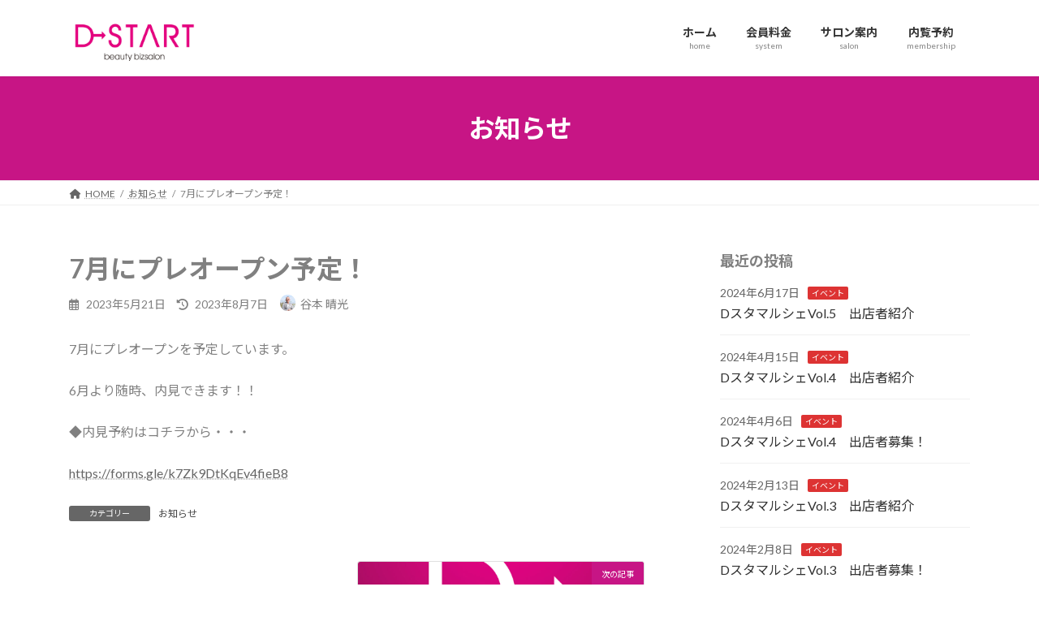

--- FILE ---
content_type: text/html; charset=UTF-8
request_url: https://d-start10484.com/2524
body_size: 13590
content:
<!DOCTYPE html>
<html lang="ja">
<head>
<meta charset="utf-8">
<meta http-equiv="X-UA-Compatible" content="IE=edge">
<meta name="viewport" content="width=device-width, initial-scale=1">

<title>7月にプレオープン予定！ | D→START豊橋</title>
<meta name='robots' content='max-image-preview:large' />
<link rel="alternate" type="application/rss+xml" title="D→START豊橋 &raquo; フィード" href="https://d-start10484.com/feed" />
<link rel="alternate" type="application/rss+xml" title="D→START豊橋 &raquo; コメントフィード" href="https://d-start10484.com/comments/feed" />
<link rel="alternate" title="oEmbed (JSON)" type="application/json+oembed" href="https://d-start10484.com/wp-json/oembed/1.0/embed?url=https%3A%2F%2Fd-start10484.com%2F2524" />
<link rel="alternate" title="oEmbed (XML)" type="text/xml+oembed" href="https://d-start10484.com/wp-json/oembed/1.0/embed?url=https%3A%2F%2Fd-start10484.com%2F2524&#038;format=xml" />
<meta name="description" content="7月にプレオープンを予定しています。6月より随時、内見できます！！◆内見予約はコチラから・・・https://forms.gle/k7Zk9DtKqEv4fieB8" /><style id='wp-img-auto-sizes-contain-inline-css' type='text/css'>
img:is([sizes=auto i],[sizes^="auto," i]){contain-intrinsic-size:3000px 1500px}
/*# sourceURL=wp-img-auto-sizes-contain-inline-css */
</style>
<link rel='preload' id='sbi_styles-css-preload' href='https://d-start10484.com/wp/wp-content/plugins/instagram-feed/css/sbi-styles.min.css?ver=6.5.1' as='style' onload="this.onload=null;this.rel='stylesheet'"/>
<link rel='stylesheet' id='sbi_styles-css' href='https://d-start10484.com/wp/wp-content/plugins/instagram-feed/css/sbi-styles.min.css?ver=6.5.1' media='print' onload="this.media='all'; this.onload=null;">
<link rel='preload' id='vkExUnit_common_style-css-preload' href='https://d-start10484.com/wp/wp-content/plugins/vk-all-in-one-expansion-unit/assets/css/vkExUnit_style.css?ver=9.99.6.0' as='style' onload="this.onload=null;this.rel='stylesheet'"/>
<link rel='stylesheet' id='vkExUnit_common_style-css' href='https://d-start10484.com/wp/wp-content/plugins/vk-all-in-one-expansion-unit/assets/css/vkExUnit_style.css?ver=9.99.6.0' media='print' onload="this.media='all'; this.onload=null;">
<style id='vkExUnit_common_style-inline-css' type='text/css'>
.grecaptcha-badge{bottom: 85px !important;}
.veu_promotion-alert__content--text { border: 1px solid rgba(0,0,0,0.125); padding: 0.5em 1em; border-radius: var(--vk-size-radius); margin-bottom: var(--vk-margin-block-bottom); font-size: 0.875rem; } /* Alert Content部分に段落タグを入れた場合に最後の段落の余白を0にする */ .veu_promotion-alert__content--text p:last-of-type{ margin-bottom:0; margin-top: 0; }
:root {--ver_page_top_button_url:url(https://d-start10484.com/wp/wp-content/plugins/vk-all-in-one-expansion-unit/assets/images/to-top-btn-icon.svg);}@font-face {font-weight: normal;font-style: normal;font-family: "vk_sns";src: url("https://d-start10484.com/wp/wp-content/plugins/vk-all-in-one-expansion-unit/inc/sns/icons/fonts/vk_sns.eot?-bq20cj");src: url("https://d-start10484.com/wp/wp-content/plugins/vk-all-in-one-expansion-unit/inc/sns/icons/fonts/vk_sns.eot?#iefix-bq20cj") format("embedded-opentype"),url("https://d-start10484.com/wp/wp-content/plugins/vk-all-in-one-expansion-unit/inc/sns/icons/fonts/vk_sns.woff?-bq20cj") format("woff"),url("https://d-start10484.com/wp/wp-content/plugins/vk-all-in-one-expansion-unit/inc/sns/icons/fonts/vk_sns.ttf?-bq20cj") format("truetype"),url("https://d-start10484.com/wp/wp-content/plugins/vk-all-in-one-expansion-unit/inc/sns/icons/fonts/vk_sns.svg?-bq20cj#vk_sns") format("svg");}
/*# sourceURL=vkExUnit_common_style-inline-css */
</style>
<style id='wp-block-library-inline-css' type='text/css'>
:root{--wp-block-synced-color:#7a00df;--wp-block-synced-color--rgb:122,0,223;--wp-bound-block-color:var(--wp-block-synced-color);--wp-editor-canvas-background:#ddd;--wp-admin-theme-color:#007cba;--wp-admin-theme-color--rgb:0,124,186;--wp-admin-theme-color-darker-10:#006ba1;--wp-admin-theme-color-darker-10--rgb:0,107,160.5;--wp-admin-theme-color-darker-20:#005a87;--wp-admin-theme-color-darker-20--rgb:0,90,135;--wp-admin-border-width-focus:2px}@media (min-resolution:192dpi){:root{--wp-admin-border-width-focus:1.5px}}.wp-element-button{cursor:pointer}:root .has-very-light-gray-background-color{background-color:#eee}:root .has-very-dark-gray-background-color{background-color:#313131}:root .has-very-light-gray-color{color:#eee}:root .has-very-dark-gray-color{color:#313131}:root .has-vivid-green-cyan-to-vivid-cyan-blue-gradient-background{background:linear-gradient(135deg,#00d084,#0693e3)}:root .has-purple-crush-gradient-background{background:linear-gradient(135deg,#34e2e4,#4721fb 50%,#ab1dfe)}:root .has-hazy-dawn-gradient-background{background:linear-gradient(135deg,#faaca8,#dad0ec)}:root .has-subdued-olive-gradient-background{background:linear-gradient(135deg,#fafae1,#67a671)}:root .has-atomic-cream-gradient-background{background:linear-gradient(135deg,#fdd79a,#004a59)}:root .has-nightshade-gradient-background{background:linear-gradient(135deg,#330968,#31cdcf)}:root .has-midnight-gradient-background{background:linear-gradient(135deg,#020381,#2874fc)}:root{--wp--preset--font-size--normal:16px;--wp--preset--font-size--huge:42px}.has-regular-font-size{font-size:1em}.has-larger-font-size{font-size:2.625em}.has-normal-font-size{font-size:var(--wp--preset--font-size--normal)}.has-huge-font-size{font-size:var(--wp--preset--font-size--huge)}.has-text-align-center{text-align:center}.has-text-align-left{text-align:left}.has-text-align-right{text-align:right}.has-fit-text{white-space:nowrap!important}#end-resizable-editor-section{display:none}.aligncenter{clear:both}.items-justified-left{justify-content:flex-start}.items-justified-center{justify-content:center}.items-justified-right{justify-content:flex-end}.items-justified-space-between{justify-content:space-between}.screen-reader-text{border:0;clip-path:inset(50%);height:1px;margin:-1px;overflow:hidden;padding:0;position:absolute;width:1px;word-wrap:normal!important}.screen-reader-text:focus{background-color:#ddd;clip-path:none;color:#444;display:block;font-size:1em;height:auto;left:5px;line-height:normal;padding:15px 23px 14px;text-decoration:none;top:5px;width:auto;z-index:100000}html :where(.has-border-color){border-style:solid}html :where([style*=border-top-color]){border-top-style:solid}html :where([style*=border-right-color]){border-right-style:solid}html :where([style*=border-bottom-color]){border-bottom-style:solid}html :where([style*=border-left-color]){border-left-style:solid}html :where([style*=border-width]){border-style:solid}html :where([style*=border-top-width]){border-top-style:solid}html :where([style*=border-right-width]){border-right-style:solid}html :where([style*=border-bottom-width]){border-bottom-style:solid}html :where([style*=border-left-width]){border-left-style:solid}html :where(img[class*=wp-image-]){height:auto;max-width:100%}:where(figure){margin:0 0 1em}html :where(.is-position-sticky){--wp-admin--admin-bar--position-offset:var(--wp-admin--admin-bar--height,0px)}@media screen and (max-width:600px){html :where(.is-position-sticky){--wp-admin--admin-bar--position-offset:0px}}
.vk-cols--reverse{flex-direction:row-reverse}.vk-cols--hasbtn{margin-bottom:0}.vk-cols--hasbtn>.row>.vk_gridColumn_item,.vk-cols--hasbtn>.wp-block-column{position:relative;padding-bottom:3em}.vk-cols--hasbtn>.row>.vk_gridColumn_item>.wp-block-buttons,.vk-cols--hasbtn>.row>.vk_gridColumn_item>.vk_button,.vk-cols--hasbtn>.wp-block-column>.wp-block-buttons,.vk-cols--hasbtn>.wp-block-column>.vk_button{position:absolute;bottom:0;width:100%}.vk-cols--fit.wp-block-columns{gap:0}.vk-cols--fit.wp-block-columns,.vk-cols--fit.wp-block-columns:not(.is-not-stacked-on-mobile){margin-top:0;margin-bottom:0;justify-content:space-between}.vk-cols--fit.wp-block-columns>.wp-block-column *:last-child,.vk-cols--fit.wp-block-columns:not(.is-not-stacked-on-mobile)>.wp-block-column *:last-child{margin-bottom:0}.vk-cols--fit.wp-block-columns>.wp-block-column>.wp-block-cover,.vk-cols--fit.wp-block-columns:not(.is-not-stacked-on-mobile)>.wp-block-column>.wp-block-cover{margin-top:0}.vk-cols--fit.wp-block-columns.has-background,.vk-cols--fit.wp-block-columns:not(.is-not-stacked-on-mobile).has-background{padding:0}@media(max-width: 599px){.vk-cols--fit.wp-block-columns:not(.has-background)>.wp-block-column:not(.has-background),.vk-cols--fit.wp-block-columns:not(.is-not-stacked-on-mobile):not(.has-background)>.wp-block-column:not(.has-background){padding-left:0 !important;padding-right:0 !important}}@media(min-width: 782px){.vk-cols--fit.wp-block-columns .block-editor-block-list__block.wp-block-column:not(:first-child),.vk-cols--fit.wp-block-columns>.wp-block-column:not(:first-child),.vk-cols--fit.wp-block-columns:not(.is-not-stacked-on-mobile) .block-editor-block-list__block.wp-block-column:not(:first-child),.vk-cols--fit.wp-block-columns:not(.is-not-stacked-on-mobile)>.wp-block-column:not(:first-child){margin-left:0}}@media(min-width: 600px)and (max-width: 781px){.vk-cols--fit.wp-block-columns .wp-block-column:nth-child(2n),.vk-cols--fit.wp-block-columns:not(.is-not-stacked-on-mobile) .wp-block-column:nth-child(2n){margin-left:0}.vk-cols--fit.wp-block-columns .wp-block-column:not(:only-child),.vk-cols--fit.wp-block-columns:not(.is-not-stacked-on-mobile) .wp-block-column:not(:only-child){flex-basis:50% !important}}.vk-cols--fit--gap1.wp-block-columns{gap:1px}@media(min-width: 600px)and (max-width: 781px){.vk-cols--fit--gap1.wp-block-columns .wp-block-column:not(:only-child){flex-basis:calc(50% - 1px) !important}}.vk-cols--fit.vk-cols--grid>.block-editor-block-list__block,.vk-cols--fit.vk-cols--grid>.wp-block-column,.vk-cols--fit.vk-cols--grid:not(.is-not-stacked-on-mobile)>.block-editor-block-list__block,.vk-cols--fit.vk-cols--grid:not(.is-not-stacked-on-mobile)>.wp-block-column{flex-basis:50%;box-sizing:border-box}@media(max-width: 599px){.vk-cols--fit.vk-cols--grid.vk-cols--grid--alignfull>.wp-block-column:nth-child(2)>.wp-block-cover,.vk-cols--fit.vk-cols--grid.vk-cols--grid--alignfull>.wp-block-column:nth-child(2)>.vk_outer,.vk-cols--fit.vk-cols--grid:not(.is-not-stacked-on-mobile).vk-cols--grid--alignfull>.wp-block-column:nth-child(2)>.wp-block-cover,.vk-cols--fit.vk-cols--grid:not(.is-not-stacked-on-mobile).vk-cols--grid--alignfull>.wp-block-column:nth-child(2)>.vk_outer{width:100vw;margin-right:calc((100% - 100vw)/2);margin-left:calc((100% - 100vw)/2)}}@media(min-width: 600px){.vk-cols--fit.vk-cols--grid.vk-cols--grid--alignfull>.wp-block-column:nth-child(2)>.wp-block-cover,.vk-cols--fit.vk-cols--grid.vk-cols--grid--alignfull>.wp-block-column:nth-child(2)>.vk_outer,.vk-cols--fit.vk-cols--grid:not(.is-not-stacked-on-mobile).vk-cols--grid--alignfull>.wp-block-column:nth-child(2)>.wp-block-cover,.vk-cols--fit.vk-cols--grid:not(.is-not-stacked-on-mobile).vk-cols--grid--alignfull>.wp-block-column:nth-child(2)>.vk_outer{margin-right:calc(100% - 50vw);width:50vw}}@media(min-width: 600px){.vk-cols--fit.vk-cols--grid.vk-cols--grid--alignfull.vk-cols--reverse>.wp-block-column,.vk-cols--fit.vk-cols--grid:not(.is-not-stacked-on-mobile).vk-cols--grid--alignfull.vk-cols--reverse>.wp-block-column{margin-left:0;margin-right:0}.vk-cols--fit.vk-cols--grid.vk-cols--grid--alignfull.vk-cols--reverse>.wp-block-column:nth-child(2)>.wp-block-cover,.vk-cols--fit.vk-cols--grid.vk-cols--grid--alignfull.vk-cols--reverse>.wp-block-column:nth-child(2)>.vk_outer,.vk-cols--fit.vk-cols--grid:not(.is-not-stacked-on-mobile).vk-cols--grid--alignfull.vk-cols--reverse>.wp-block-column:nth-child(2)>.wp-block-cover,.vk-cols--fit.vk-cols--grid:not(.is-not-stacked-on-mobile).vk-cols--grid--alignfull.vk-cols--reverse>.wp-block-column:nth-child(2)>.vk_outer{margin-left:calc(100% - 50vw)}}.vk-cols--menu h2,.vk-cols--menu h3,.vk-cols--menu h4,.vk-cols--menu h5{margin-bottom:.2em;text-shadow:#000 0 0 10px}.vk-cols--menu h2:first-child,.vk-cols--menu h3:first-child,.vk-cols--menu h4:first-child,.vk-cols--menu h5:first-child{margin-top:0}.vk-cols--menu p{margin-bottom:1rem;text-shadow:#000 0 0 10px}.vk-cols--menu .wp-block-cover__inner-container:last-child{margin-bottom:0}.vk-cols--fitbnrs .wp-block-column .wp-block-cover:hover img{filter:unset}.vk-cols--fitbnrs .wp-block-column .wp-block-cover:hover{background-color:unset}.vk-cols--fitbnrs .wp-block-column .wp-block-cover:hover .wp-block-cover__image-background{filter:unset !important}.vk-cols--fitbnrs .wp-block-cover__inner-container{position:absolute;height:100%;width:100%}.vk-cols--fitbnrs .vk_button{height:100%;margin:0}.vk-cols--fitbnrs .vk_button .vk_button_btn,.vk-cols--fitbnrs .vk_button .btn{height:100%;width:100%;border:none;box-shadow:none;background-color:unset !important;transition:unset}.vk-cols--fitbnrs .vk_button .vk_button_btn:hover,.vk-cols--fitbnrs .vk_button .btn:hover{transition:unset}.vk-cols--fitbnrs .vk_button .vk_button_btn:after,.vk-cols--fitbnrs .vk_button .btn:after{border:none}.vk-cols--fitbnrs .vk_button .vk_button_link_txt{width:100%;position:absolute;top:50%;left:50%;transform:translateY(-50%) translateX(-50%);font-size:2rem;text-shadow:#000 0 0 10px}.vk-cols--fitbnrs .vk_button .vk_button_link_subCaption{width:100%;position:absolute;top:calc(50% + 2.2em);left:50%;transform:translateY(-50%) translateX(-50%);text-shadow:#000 0 0 10px}@media(min-width: 992px){.vk-cols--media.wp-block-columns{gap:3rem}}.vk-fit-map figure{margin-bottom:0}.vk-fit-map iframe{position:relative;margin-bottom:0;display:block;max-height:400px;width:100vw}.vk-fit-map:is(.alignfull,.alignwide) div{max-width:100%}.vk-table--th--width25 :where(tr>*:first-child){width:25%}.vk-table--th--width30 :where(tr>*:first-child){width:30%}.vk-table--th--width35 :where(tr>*:first-child){width:35%}.vk-table--th--width40 :where(tr>*:first-child){width:40%}.vk-table--th--bg-bright :where(tr>*:first-child){background-color:var(--wp--preset--color--bg-secondary, rgba(0, 0, 0, 0.05))}@media(max-width: 599px){.vk-table--mobile-block :is(th,td){width:100%;display:block}.vk-table--mobile-block.wp-block-table table :is(th,td){border-top:none}}.vk-table--width--th25 :where(tr>*:first-child){width:25%}.vk-table--width--th30 :where(tr>*:first-child){width:30%}.vk-table--width--th35 :where(tr>*:first-child){width:35%}.vk-table--width--th40 :where(tr>*:first-child){width:40%}.no-margin{margin:0}@media(max-width: 599px){.wp-block-image.vk-aligncenter--mobile>.alignright{float:none;margin-left:auto;margin-right:auto}.vk-no-padding-horizontal--mobile{padding-left:0 !important;padding-right:0 !important}}
/* VK Color Palettes */:root{ --wp--preset--color--vk-color-primary:#c71585}/* --vk-color-primary is deprecated. */:root{ --vk-color-primary: var(--wp--preset--color--vk-color-primary);}:root{ --wp--preset--color--vk-color-primary-dark:#9f116a}/* --vk-color-primary-dark is deprecated. */:root{ --vk-color-primary-dark: var(--wp--preset--color--vk-color-primary-dark);}:root{ --wp--preset--color--vk-color-primary-vivid:#db1792}/* --vk-color-primary-vivid is deprecated. */:root{ --vk-color-primary-vivid: var(--wp--preset--color--vk-color-primary-vivid);}

/*# sourceURL=wp-block-library-inline-css */
</style><style id='wp-block-code-inline-css' type='text/css'>
.wp-block-code{box-sizing:border-box}.wp-block-code code{
  /*!rtl:begin:ignore*/direction:ltr;display:block;font-family:inherit;overflow-wrap:break-word;text-align:initial;white-space:pre-wrap
  /*!rtl:end:ignore*/}
/*# sourceURL=https://d-start10484.com/wp/wp-includes/blocks/code/style.min.css */
</style>
<style id='wp-block-paragraph-inline-css' type='text/css'>
.is-small-text{font-size:.875em}.is-regular-text{font-size:1em}.is-large-text{font-size:2.25em}.is-larger-text{font-size:3em}.has-drop-cap:not(:focus):first-letter{float:left;font-size:8.4em;font-style:normal;font-weight:100;line-height:.68;margin:.05em .1em 0 0;text-transform:uppercase}body.rtl .has-drop-cap:not(:focus):first-letter{float:none;margin-left:.1em}p.has-drop-cap.has-background{overflow:hidden}:root :where(p.has-background){padding:1.25em 2.375em}:where(p.has-text-color:not(.has-link-color)) a{color:inherit}p.has-text-align-left[style*="writing-mode:vertical-lr"],p.has-text-align-right[style*="writing-mode:vertical-rl"]{rotate:180deg}
/*# sourceURL=https://d-start10484.com/wp/wp-includes/blocks/paragraph/style.min.css */
</style>
<link rel='preload' id='vk-blocks/heading-css-preload' href='https://d-start10484.com/wp/wp-content/plugins/vk-blocks/build/heading/style.css?ver=1.85.1.1' as='style' onload="this.onload=null;this.rel='stylesheet'"/>
<link rel='stylesheet' id='vk-blocks/heading-css' href='https://d-start10484.com/wp/wp-content/plugins/vk-blocks/build/heading/style.css?ver=1.85.1.1' media='print' onload="this.media='all'; this.onload=null;">
<style id='global-styles-inline-css' type='text/css'>
:root{--wp--preset--aspect-ratio--square: 1;--wp--preset--aspect-ratio--4-3: 4/3;--wp--preset--aspect-ratio--3-4: 3/4;--wp--preset--aspect-ratio--3-2: 3/2;--wp--preset--aspect-ratio--2-3: 2/3;--wp--preset--aspect-ratio--16-9: 16/9;--wp--preset--aspect-ratio--9-16: 9/16;--wp--preset--color--black: #000000;--wp--preset--color--cyan-bluish-gray: #abb8c3;--wp--preset--color--white: #ffffff;--wp--preset--color--pale-pink: #f78da7;--wp--preset--color--vivid-red: #cf2e2e;--wp--preset--color--luminous-vivid-orange: #ff6900;--wp--preset--color--luminous-vivid-amber: #fcb900;--wp--preset--color--light-green-cyan: #7bdcb5;--wp--preset--color--vivid-green-cyan: #00d084;--wp--preset--color--pale-cyan-blue: #8ed1fc;--wp--preset--color--vivid-cyan-blue: #0693e3;--wp--preset--color--vivid-purple: #9b51e0;--wp--preset--color--vk-color-primary: #c71585;--wp--preset--color--vk-color-primary-dark: #9f116a;--wp--preset--color--vk-color-primary-vivid: #db1792;--wp--preset--gradient--vivid-cyan-blue-to-vivid-purple: linear-gradient(135deg,rgba(6,147,227,1) 0%,rgb(155,81,224) 100%);--wp--preset--gradient--light-green-cyan-to-vivid-green-cyan: linear-gradient(135deg,rgb(122,220,180) 0%,rgb(0,208,130) 100%);--wp--preset--gradient--luminous-vivid-amber-to-luminous-vivid-orange: linear-gradient(135deg,rgba(252,185,0,1) 0%,rgba(255,105,0,1) 100%);--wp--preset--gradient--luminous-vivid-orange-to-vivid-red: linear-gradient(135deg,rgba(255,105,0,1) 0%,rgb(207,46,46) 100%);--wp--preset--gradient--very-light-gray-to-cyan-bluish-gray: linear-gradient(135deg,rgb(238,238,238) 0%,rgb(169,184,195) 100%);--wp--preset--gradient--cool-to-warm-spectrum: linear-gradient(135deg,rgb(74,234,220) 0%,rgb(151,120,209) 20%,rgb(207,42,186) 40%,rgb(238,44,130) 60%,rgb(251,105,98) 80%,rgb(254,248,76) 100%);--wp--preset--gradient--blush-light-purple: linear-gradient(135deg,rgb(255,206,236) 0%,rgb(152,150,240) 100%);--wp--preset--gradient--blush-bordeaux: linear-gradient(135deg,rgb(254,205,165) 0%,rgb(254,45,45) 50%,rgb(107,0,62) 100%);--wp--preset--gradient--luminous-dusk: linear-gradient(135deg,rgb(255,203,112) 0%,rgb(199,81,192) 50%,rgb(65,88,208) 100%);--wp--preset--gradient--pale-ocean: linear-gradient(135deg,rgb(255,245,203) 0%,rgb(182,227,212) 50%,rgb(51,167,181) 100%);--wp--preset--gradient--electric-grass: linear-gradient(135deg,rgb(202,248,128) 0%,rgb(113,206,126) 100%);--wp--preset--gradient--midnight: linear-gradient(135deg,rgb(2,3,129) 0%,rgb(40,116,252) 100%);--wp--preset--gradient--vivid-green-cyan-to-vivid-cyan-blue: linear-gradient(135deg,rgba(0,208,132,1) 0%,rgba(6,147,227,1) 100%);--wp--preset--font-size--small: 14px;--wp--preset--font-size--medium: 20px;--wp--preset--font-size--large: 24px;--wp--preset--font-size--x-large: 42px;--wp--preset--font-size--regular: 16px;--wp--preset--font-size--huge: 36px;--wp--preset--spacing--20: 0.44rem;--wp--preset--spacing--30: 0.67rem;--wp--preset--spacing--40: 1rem;--wp--preset--spacing--50: 1.5rem;--wp--preset--spacing--60: 2.25rem;--wp--preset--spacing--70: 3.38rem;--wp--preset--spacing--80: 5.06rem;--wp--preset--shadow--natural: 6px 6px 9px rgba(0, 0, 0, 0.2);--wp--preset--shadow--deep: 12px 12px 50px rgba(0, 0, 0, 0.4);--wp--preset--shadow--sharp: 6px 6px 0px rgba(0, 0, 0, 0.2);--wp--preset--shadow--outlined: 6px 6px 0px -3px rgb(255, 255, 255), 6px 6px rgb(0, 0, 0);--wp--preset--shadow--crisp: 6px 6px 0px rgb(0, 0, 0);}:where(.is-layout-flex){gap: 0.5em;}:where(.is-layout-grid){gap: 0.5em;}body .is-layout-flex{display: flex;}.is-layout-flex{flex-wrap: wrap;align-items: center;}.is-layout-flex > :is(*, div){margin: 0;}body .is-layout-grid{display: grid;}.is-layout-grid > :is(*, div){margin: 0;}:where(.wp-block-columns.is-layout-flex){gap: 2em;}:where(.wp-block-columns.is-layout-grid){gap: 2em;}:where(.wp-block-post-template.is-layout-flex){gap: 1.25em;}:where(.wp-block-post-template.is-layout-grid){gap: 1.25em;}.has-black-color{color: var(--wp--preset--color--black) !important;}.has-cyan-bluish-gray-color{color: var(--wp--preset--color--cyan-bluish-gray) !important;}.has-white-color{color: var(--wp--preset--color--white) !important;}.has-pale-pink-color{color: var(--wp--preset--color--pale-pink) !important;}.has-vivid-red-color{color: var(--wp--preset--color--vivid-red) !important;}.has-luminous-vivid-orange-color{color: var(--wp--preset--color--luminous-vivid-orange) !important;}.has-luminous-vivid-amber-color{color: var(--wp--preset--color--luminous-vivid-amber) !important;}.has-light-green-cyan-color{color: var(--wp--preset--color--light-green-cyan) !important;}.has-vivid-green-cyan-color{color: var(--wp--preset--color--vivid-green-cyan) !important;}.has-pale-cyan-blue-color{color: var(--wp--preset--color--pale-cyan-blue) !important;}.has-vivid-cyan-blue-color{color: var(--wp--preset--color--vivid-cyan-blue) !important;}.has-vivid-purple-color{color: var(--wp--preset--color--vivid-purple) !important;}.has-vk-color-primary-color{color: var(--wp--preset--color--vk-color-primary) !important;}.has-vk-color-primary-dark-color{color: var(--wp--preset--color--vk-color-primary-dark) !important;}.has-vk-color-primary-vivid-color{color: var(--wp--preset--color--vk-color-primary-vivid) !important;}.has-black-background-color{background-color: var(--wp--preset--color--black) !important;}.has-cyan-bluish-gray-background-color{background-color: var(--wp--preset--color--cyan-bluish-gray) !important;}.has-white-background-color{background-color: var(--wp--preset--color--white) !important;}.has-pale-pink-background-color{background-color: var(--wp--preset--color--pale-pink) !important;}.has-vivid-red-background-color{background-color: var(--wp--preset--color--vivid-red) !important;}.has-luminous-vivid-orange-background-color{background-color: var(--wp--preset--color--luminous-vivid-orange) !important;}.has-luminous-vivid-amber-background-color{background-color: var(--wp--preset--color--luminous-vivid-amber) !important;}.has-light-green-cyan-background-color{background-color: var(--wp--preset--color--light-green-cyan) !important;}.has-vivid-green-cyan-background-color{background-color: var(--wp--preset--color--vivid-green-cyan) !important;}.has-pale-cyan-blue-background-color{background-color: var(--wp--preset--color--pale-cyan-blue) !important;}.has-vivid-cyan-blue-background-color{background-color: var(--wp--preset--color--vivid-cyan-blue) !important;}.has-vivid-purple-background-color{background-color: var(--wp--preset--color--vivid-purple) !important;}.has-vk-color-primary-background-color{background-color: var(--wp--preset--color--vk-color-primary) !important;}.has-vk-color-primary-dark-background-color{background-color: var(--wp--preset--color--vk-color-primary-dark) !important;}.has-vk-color-primary-vivid-background-color{background-color: var(--wp--preset--color--vk-color-primary-vivid) !important;}.has-black-border-color{border-color: var(--wp--preset--color--black) !important;}.has-cyan-bluish-gray-border-color{border-color: var(--wp--preset--color--cyan-bluish-gray) !important;}.has-white-border-color{border-color: var(--wp--preset--color--white) !important;}.has-pale-pink-border-color{border-color: var(--wp--preset--color--pale-pink) !important;}.has-vivid-red-border-color{border-color: var(--wp--preset--color--vivid-red) !important;}.has-luminous-vivid-orange-border-color{border-color: var(--wp--preset--color--luminous-vivid-orange) !important;}.has-luminous-vivid-amber-border-color{border-color: var(--wp--preset--color--luminous-vivid-amber) !important;}.has-light-green-cyan-border-color{border-color: var(--wp--preset--color--light-green-cyan) !important;}.has-vivid-green-cyan-border-color{border-color: var(--wp--preset--color--vivid-green-cyan) !important;}.has-pale-cyan-blue-border-color{border-color: var(--wp--preset--color--pale-cyan-blue) !important;}.has-vivid-cyan-blue-border-color{border-color: var(--wp--preset--color--vivid-cyan-blue) !important;}.has-vivid-purple-border-color{border-color: var(--wp--preset--color--vivid-purple) !important;}.has-vk-color-primary-border-color{border-color: var(--wp--preset--color--vk-color-primary) !important;}.has-vk-color-primary-dark-border-color{border-color: var(--wp--preset--color--vk-color-primary-dark) !important;}.has-vk-color-primary-vivid-border-color{border-color: var(--wp--preset--color--vk-color-primary-vivid) !important;}.has-vivid-cyan-blue-to-vivid-purple-gradient-background{background: var(--wp--preset--gradient--vivid-cyan-blue-to-vivid-purple) !important;}.has-light-green-cyan-to-vivid-green-cyan-gradient-background{background: var(--wp--preset--gradient--light-green-cyan-to-vivid-green-cyan) !important;}.has-luminous-vivid-amber-to-luminous-vivid-orange-gradient-background{background: var(--wp--preset--gradient--luminous-vivid-amber-to-luminous-vivid-orange) !important;}.has-luminous-vivid-orange-to-vivid-red-gradient-background{background: var(--wp--preset--gradient--luminous-vivid-orange-to-vivid-red) !important;}.has-very-light-gray-to-cyan-bluish-gray-gradient-background{background: var(--wp--preset--gradient--very-light-gray-to-cyan-bluish-gray) !important;}.has-cool-to-warm-spectrum-gradient-background{background: var(--wp--preset--gradient--cool-to-warm-spectrum) !important;}.has-blush-light-purple-gradient-background{background: var(--wp--preset--gradient--blush-light-purple) !important;}.has-blush-bordeaux-gradient-background{background: var(--wp--preset--gradient--blush-bordeaux) !important;}.has-luminous-dusk-gradient-background{background: var(--wp--preset--gradient--luminous-dusk) !important;}.has-pale-ocean-gradient-background{background: var(--wp--preset--gradient--pale-ocean) !important;}.has-electric-grass-gradient-background{background: var(--wp--preset--gradient--electric-grass) !important;}.has-midnight-gradient-background{background: var(--wp--preset--gradient--midnight) !important;}.has-small-font-size{font-size: var(--wp--preset--font-size--small) !important;}.has-medium-font-size{font-size: var(--wp--preset--font-size--medium) !important;}.has-large-font-size{font-size: var(--wp--preset--font-size--large) !important;}.has-x-large-font-size{font-size: var(--wp--preset--font-size--x-large) !important;}
/*# sourceURL=global-styles-inline-css */
</style>

<style id='classic-theme-styles-inline-css' type='text/css'>
/*! This file is auto-generated */
.wp-block-button__link{color:#fff;background-color:#32373c;border-radius:9999px;box-shadow:none;text-decoration:none;padding:calc(.667em + 2px) calc(1.333em + 2px);font-size:1.125em}.wp-block-file__button{background:#32373c;color:#fff;text-decoration:none}
/*# sourceURL=/wp-includes/css/classic-themes.min.css */
</style>
<link rel='preload' id='veu-cta-css-preload' href='https://d-start10484.com/wp/wp-content/plugins/vk-all-in-one-expansion-unit/inc/call-to-action/package/assets/css/style.css?ver=9.99.6.0' as='style' onload="this.onload=null;this.rel='stylesheet'"/>
<link rel='stylesheet' id='veu-cta-css' href='https://d-start10484.com/wp/wp-content/plugins/vk-all-in-one-expansion-unit/inc/call-to-action/package/assets/css/style.css?ver=9.99.6.0' media='print' onload="this.media='all'; this.onload=null;">
<link rel='stylesheet' id='vk-swiper-style-css' href='https://d-start10484.com/wp/wp-content/plugins/vk-blocks/vendor/vektor-inc/vk-swiper/src/assets/css/swiper-bundle.min.css?ver=11.0.2' type='text/css' media='all' />
<link rel='preload' id='set_vk_post_autor_css-css-preload' href='https://d-start10484.com/wp/wp-content/plugins/vk-post-author-display/assets/css/vk-post-author.css?ver=1.25.0' as='style' onload="this.onload=null;this.rel='stylesheet'"/>
<link rel='stylesheet' id='set_vk_post_autor_css-css' href='https://d-start10484.com/wp/wp-content/plugins/vk-post-author-display/assets/css/vk-post-author.css?ver=1.25.0' media='print' onload="this.media='all'; this.onload=null;">
<link rel='stylesheet' id='lightning-common-style-css' href='https://d-start10484.com/wp/wp-content/themes/lightning/_g3/assets/css/style.css?ver=15.26.4' type='text/css' media='all' />
<style id='lightning-common-style-inline-css' type='text/css'>
/* Lightning */:root {--vk-color-primary:#c71585;--vk-color-primary-dark:#9f116a;--vk-color-primary-vivid:#db1792;--g_nav_main_acc_icon_open_url:url(https://d-start10484.com/wp/wp-content/themes/lightning/_g3/inc/vk-mobile-nav/package/images/vk-menu-acc-icon-open-black.svg);--g_nav_main_acc_icon_close_url: url(https://d-start10484.com/wp/wp-content/themes/lightning/_g3/inc/vk-mobile-nav/package/images/vk-menu-close-black.svg);--g_nav_sub_acc_icon_open_url: url(https://d-start10484.com/wp/wp-content/themes/lightning/_g3/inc/vk-mobile-nav/package/images/vk-menu-acc-icon-open-white.svg);--g_nav_sub_acc_icon_close_url: url(https://d-start10484.com/wp/wp-content/themes/lightning/_g3/inc/vk-mobile-nav/package/images/vk-menu-close-white.svg);}
:root{--swiper-navigation-color: #fff;}
html{scroll-padding-top:var(--vk-size-admin-bar);}
/* vk-mobile-nav */:root {--vk-mobile-nav-menu-btn-bg-src: url("https://d-start10484.com/wp/wp-content/themes/lightning/_g3/inc/vk-mobile-nav/package/images/vk-menu-btn-black.svg");--vk-mobile-nav-menu-btn-close-bg-src: url("https://d-start10484.com/wp/wp-content/themes/lightning/_g3/inc/vk-mobile-nav/package/images/vk-menu-close-black.svg");--vk-menu-acc-icon-open-black-bg-src: url("https://d-start10484.com/wp/wp-content/themes/lightning/_g3/inc/vk-mobile-nav/package/images/vk-menu-acc-icon-open-black.svg");--vk-menu-acc-icon-open-white-bg-src: url("https://d-start10484.com/wp/wp-content/themes/lightning/_g3/inc/vk-mobile-nav/package/images/vk-menu-acc-icon-open-white.svg");--vk-menu-acc-icon-close-black-bg-src: url("https://d-start10484.com/wp/wp-content/themes/lightning/_g3/inc/vk-mobile-nav/package/images/vk-menu-close-black.svg");--vk-menu-acc-icon-close-white-bg-src: url("https://d-start10484.com/wp/wp-content/themes/lightning/_g3/inc/vk-mobile-nav/package/images/vk-menu-close-white.svg");}
/*# sourceURL=lightning-common-style-inline-css */
</style>
<link rel='stylesheet' id='lightning-design-style-css' href='https://d-start10484.com/wp/wp-content/themes/lightning/_g3/design-skin/origin3/css/style.css?ver=15.26.4' type='text/css' media='all' />
<style id='lightning-design-style-inline-css' type='text/css'>
.tagcloud a:before { font-family: "Font Awesome 5 Free";content: "\f02b";font-weight: bold; }
/*# sourceURL=lightning-design-style-inline-css */
</style>
<link rel='preload' id='vk-blog-card-css-preload' href='https://d-start10484.com/wp/wp-content/themes/lightning/_g3/inc/vk-wp-oembed-blog-card/package/css/blog-card.css?ver=6.9' as='style' onload="this.onload=null;this.rel='stylesheet'"/>
<link rel='stylesheet' id='vk-blog-card-css' href='https://d-start10484.com/wp/wp-content/themes/lightning/_g3/inc/vk-wp-oembed-blog-card/package/css/blog-card.css?ver=6.9' media='print' onload="this.media='all'; this.onload=null;">
<link rel='stylesheet' id='vk-blocks-build-css-css' href='https://d-start10484.com/wp/wp-content/plugins/vk-blocks/build/block-build.css?ver=1.85.1.1' type='text/css' media='all' />
<style id='vk-blocks-build-css-inline-css' type='text/css'>
:root {--vk_flow-arrow: url(https://d-start10484.com/wp/wp-content/plugins/vk-blocks/inc/vk-blocks/images/arrow_bottom.svg);--vk_image-mask-circle: url(https://d-start10484.com/wp/wp-content/plugins/vk-blocks/inc/vk-blocks/images/circle.svg);--vk_image-mask-wave01: url(https://d-start10484.com/wp/wp-content/plugins/vk-blocks/inc/vk-blocks/images/wave01.svg);--vk_image-mask-wave02: url(https://d-start10484.com/wp/wp-content/plugins/vk-blocks/inc/vk-blocks/images/wave02.svg);--vk_image-mask-wave03: url(https://d-start10484.com/wp/wp-content/plugins/vk-blocks/inc/vk-blocks/images/wave03.svg);--vk_image-mask-wave04: url(https://d-start10484.com/wp/wp-content/plugins/vk-blocks/inc/vk-blocks/images/wave04.svg);}

	:root {

		--vk-balloon-border-width:1px;

		--vk-balloon-speech-offset:-12px;
	}
	
/*# sourceURL=vk-blocks-build-css-inline-css */
</style>
<link rel='preload' id='vk-blocks/core-table-css-preload' href='https://d-start10484.com/wp/wp-content/plugins/vk-blocks/build/extensions/core/table/style.css?ver=1.85.1.1' as='style' onload="this.onload=null;this.rel='stylesheet'"/>
<link rel='stylesheet' id='vk-blocks/core-table-css' href='https://d-start10484.com/wp/wp-content/plugins/vk-blocks/build/extensions/core/table/style.css?ver=1.85.1.1' media='print' onload="this.media='all'; this.onload=null;">
<link rel='preload' id='vk-blocks/core-heading-css-preload' href='https://d-start10484.com/wp/wp-content/plugins/vk-blocks/build/extensions/core/heading/style.css?ver=1.85.1.1' as='style' onload="this.onload=null;this.rel='stylesheet'"/>
<link rel='stylesheet' id='vk-blocks/core-heading-css' href='https://d-start10484.com/wp/wp-content/plugins/vk-blocks/build/extensions/core/heading/style.css?ver=1.85.1.1' media='print' onload="this.media='all'; this.onload=null;">
<link rel='preload' id='vk-blocks/core-image-css-preload' href='https://d-start10484.com/wp/wp-content/plugins/vk-blocks/build/extensions/core/image/style.css?ver=1.85.1.1' as='style' onload="this.onload=null;this.rel='stylesheet'"/>
<link rel='stylesheet' id='vk-blocks/core-image-css' href='https://d-start10484.com/wp/wp-content/plugins/vk-blocks/build/extensions/core/image/style.css?ver=1.85.1.1' media='print' onload="this.media='all'; this.onload=null;">
<link rel='preload' id='vk-font-awesome-css-preload' href='https://d-start10484.com/wp/wp-content/plugins/vk-post-author-display/vendor/vektor-inc/font-awesome-versions/src/versions/6/css/all.min.css?ver=6.4.2' as='style' onload="this.onload=null;this.rel='stylesheet'"/>
<link rel='stylesheet' id='vk-font-awesome-css' href='https://d-start10484.com/wp/wp-content/plugins/vk-post-author-display/vendor/vektor-inc/font-awesome-versions/src/versions/6/css/all.min.css?ver=6.4.2' media='print' onload="this.media='all'; this.onload=null;">
<link rel='preload' id='lightning-theme-style-css-preload' href='https://d-start10484.com/wp/wp-content/themes/lightning/style.css?ver=15.26.4' as='style' onload="this.onload=null;this.rel='stylesheet'"/>
<link rel='stylesheet' id='lightning-theme-style-css' href='https://d-start10484.com/wp/wp-content/themes/lightning/style.css?ver=15.26.4' media='print' onload="this.media='all'; this.onload=null;">
<script type="text/javascript" src="https://d-start10484.com/wp/wp-includes/js/jquery/jquery.min.js?ver=3.7.1" id="jquery-core-js"></script>
<script type="text/javascript" src="https://d-start10484.com/wp/wp-includes/js/jquery/jquery-migrate.min.js?ver=3.4.1" id="jquery-migrate-js"></script>
<link rel="https://api.w.org/" href="https://d-start10484.com/wp-json/" /><link rel="alternate" title="JSON" type="application/json" href="https://d-start10484.com/wp-json/wp/v2/posts/2524" /><link rel="EditURI" type="application/rsd+xml" title="RSD" href="https://d-start10484.com/wp/xmlrpc.php?rsd" />
<meta name="generator" content="WordPress 6.9" />
<link rel="canonical" href="https://d-start10484.com/2524" />
<link rel='shortlink' href='https://d-start10484.com/?p=2524' />
<script type="application/ld+json">
{
    "@context": "https://schema.org",
    "@type": "BreadcrumbList",
    "itemListElement": [
        {
            "@type": "ListItem",
            "position": 1,
            "name": "HOME",
            "item": "https://d-start10484.com"
        },
        {
            "@type": "ListItem",
            "position": 2,
            "name": "お知らせ",
            "item": "https://d-start10484.com/category/info"
        },
        {
            "@type": "ListItem",
            "position": 3,
            "name": "7月にプレオープン予定！"
        }
    ]
}</script><!-- Analytics by WP Statistics v14.10.2 - https://wp-statistics.com/ -->
<style type="text/css" id="custom-background-css">
body.custom-background { background-color: #ffffff; }
</style>
	<!-- [ VK All in One Expansion Unit OGP ] -->
<meta property="og:site_name" content="D→START豊橋" />
<meta property="og:url" content="https://d-start10484.com/2524" />
<meta property="og:title" content="7月にプレオープン予定！ | D→START豊橋" />
<meta property="og:description" content="7月にプレオープンを予定しています。6月より随時、内見できます！！◆内見予約はコチラから・・・https://forms.gle/k7Zk9DtKqEv4fieB8" />
<meta property="og:type" content="article" />
<meta property="og:image" content="https://d-start10484.com/wp/wp-content/uploads/2023/05/DSa02_1350-1024x1024.jpg" />
<meta property="og:image:width" content="1024" />
<meta property="og:image:height" content="1024" />
<!-- [ / VK All in One Expansion Unit OGP ] -->
<!-- [ VK All in One Expansion Unit twitter card ] -->
<meta name="twitter:card" content="summary_large_image">
<meta name="twitter:description" content="7月にプレオープンを予定しています。6月より随時、内見できます！！◆内見予約はコチラから・・・https://forms.gle/k7Zk9DtKqEv4fieB8">
<meta name="twitter:title" content="7月にプレオープン予定！ | D→START豊橋">
<meta name="twitter:url" content="https://d-start10484.com/2524">
	<meta name="twitter:image" content="https://d-start10484.com/wp/wp-content/uploads/2023/05/DSa02_1350-1024x1024.jpg">
	<meta name="twitter:domain" content="d-start10484.com">
	<!-- [ / VK All in One Expansion Unit twitter card ] -->
	<link rel="icon" href="https://d-start10484.com/wp/wp-content/uploads/2023/08/cropped-DSa01-32x32.jpg" sizes="32x32" />
<link rel="icon" href="https://d-start10484.com/wp/wp-content/uploads/2023/08/cropped-DSa01-192x192.jpg" sizes="192x192" />
<link rel="apple-touch-icon" href="https://d-start10484.com/wp/wp-content/uploads/2023/08/cropped-DSa01-180x180.jpg" />
<meta name="msapplication-TileImage" content="https://d-start10484.com/wp/wp-content/uploads/2023/08/cropped-DSa01-270x270.jpg" />
		<style type="text/css" id="wp-custom-css">
			body {
background-color: #ffffff;
color: #808080;
}

.site-footer-copyright p:nth-child(2) {
    display:none;
}		</style>
		<!-- [ VK All in One Expansion Unit Article Structure Data ] --><script type="application/ld+json">{"@context":"https://schema.org/","@type":"Article","headline":"7月にプレオープン予定！","image":"https://d-start10484.com/wp/wp-content/uploads/2023/05/DSa02_1350-320x180.jpg","datePublished":"2023-05-21T15:25:38+09:00","dateModified":"2023-08-07T18:48:09+09:00","author":{"@type":"organization","name":"谷本 晴光","url":"https://d-start10484.com/","sameAs":""}}</script><!-- [ / VK All in One Expansion Unit Article Structure Data ] --><link rel='preload' id='add_google_fonts_Lato-css-preload' href='//fonts.googleapis.com/css2?family=Lato%3Awght%40400%3B700&#038;display=swap&#038;subset=japanese&#038;ver=15.26.4' as='style' onload="this.onload=null;this.rel='stylesheet'"/>
<link rel='stylesheet' id='add_google_fonts_Lato-css' href='//fonts.googleapis.com/css2?family=Lato%3Awght%40400%3B700&#038;display=swap&#038;subset=japanese&#038;ver=15.26.4' media='print' onload="this.media='all'; this.onload=null;">
<link rel='preload' id='add_google_fonts_noto_sans-css-preload' href='//fonts.googleapis.com/css2?family=Noto+Sans+JP%3Awght%40400%3B700&#038;display=swap&#038;subset=japanese&#038;ver=15.26.4' as='style' onload="this.onload=null;this.rel='stylesheet'"/>
<link rel='stylesheet' id='add_google_fonts_noto_sans-css' href='//fonts.googleapis.com/css2?family=Noto+Sans+JP%3Awght%40400%3B700&#038;display=swap&#038;subset=japanese&#038;ver=15.26.4' media='print' onload="this.media='all'; this.onload=null;">
</head>
<body class="wp-singular post-template-default single single-post postid-2524 single-format-standard custom-background wp-embed-responsive wp-theme-lightning post-name-7%e6%9c%88%e3%81%ab%e3%83%97%e3%83%ac%e3%82%aa%e3%83%bc%e3%83%97%e3%83%b3%e4%ba%88%e5%ae%9a%ef%bc%81 post-type-post vk-blocks fa_v6_css sidebar-fix sidebar-fix-priority-top device-pc">
<a class="skip-link screen-reader-text" href="#main">コンテンツへスキップ</a>
<a class="skip-link screen-reader-text" href="#vk-mobile-nav">ナビゲーションに移動</a>

<header id="site-header" class="site-header site-header--layout--nav-float">
		<div id="site-header-container" class="site-header-container container">

				<div class="site-header-logo">
		<a href="https://d-start10484.com/">
			<span><img src="https://d-start10484.com/wp/wp-content/uploads/2024/01/D-START_logo.jpg" alt="D→START豊橋" /></span>
		</a>
		</div>

		
		<nav id="global-nav" class="global-nav global-nav--layout--float-right"><ul id="menu-headernavigation" class="menu vk-menu-acc global-nav-list nav"><li id="menu-item-564" class="menu-item menu-item-type-post_type menu-item-object-page menu-item-home"><a href="https://d-start10484.com/"><strong class="global-nav-name">ホーム</strong><span class="global-nav-description">home</span></a></li>
<li id="menu-item-648" class="menu-item menu-item-type-post_type menu-item-object-page"><a href="https://d-start10484.com/system"><strong class="global-nav-name">会員料金</strong><span class="global-nav-description">system</span></a></li>
<li id="menu-item-651" class="menu-item menu-item-type-post_type menu-item-object-page"><a href="https://d-start10484.com/salon"><strong class="global-nav-name">サロン案内</strong><span class="global-nav-description">salon</span></a></li>
<li id="menu-item-846" class="menu-item menu-item-type-post_type menu-item-object-page"><a href="https://d-start10484.com/membership"><strong class="global-nav-name">内覧予約</strong><span class="global-nav-description">membership</span></a></li>
</ul></nav>	</div>
	</header>



	<div class="page-header"><div class="page-header-inner container">
<div class="page-header-title">お知らせ</div></div></div><!-- [ /.page-header ] -->

	<!-- [ #breadcrumb ] --><div id="breadcrumb" class="breadcrumb"><div class="container"><ol class="breadcrumb-list" itemscope itemtype="https://schema.org/BreadcrumbList"><li class="breadcrumb-list__item breadcrumb-list__item--home" itemprop="itemListElement" itemscope itemtype="http://schema.org/ListItem"><a href="https://d-start10484.com" itemprop="item"><i class="fas fa-fw fa-home"></i><span itemprop="name">HOME</span></a><meta itemprop="position" content="1" /></li><li class="breadcrumb-list__item" itemprop="itemListElement" itemscope itemtype="http://schema.org/ListItem"><a href="https://d-start10484.com/category/info" itemprop="item"><span itemprop="name">お知らせ</span></a><meta itemprop="position" content="2" /></li><li class="breadcrumb-list__item" itemprop="itemListElement" itemscope itemtype="http://schema.org/ListItem"><span itemprop="name">7月にプレオープン予定！</span><meta itemprop="position" content="3" /></li></ol></div></div><!-- [ /#breadcrumb ] -->


<div class="site-body">
		<div class="site-body-container container">

		<div class="main-section main-section--col--two" id="main" role="main">
			
			<article id="post-2524" class="entry entry-full post-2524 post type-post status-publish format-standard has-post-thumbnail hentry category-info">

	
	
		<header class="entry-header">
			<h1 class="entry-title">
									7月にプレオープン予定！							</h1>
			<div class="entry-meta"><span class="entry-meta-item entry-meta-item-date">
			<i class="far fa-calendar-alt"></i>
			<span class="published">2023年5月21日</span>
			</span><span class="entry-meta-item entry-meta-item-updated">
			<i class="fas fa-history"></i>
			<span class="screen-reader-text">最終更新日時 : </span>
			<span class="updated">2023年8月7日</span>
			</span><span class="entry-meta-item entry-meta-item-author">
				<span class="vcard author"><span class="entry-meta-item-author-image"><img src="https://d-start10484.com/wp/wp-content/uploads/2023/05/DSC_5476-150x150.jpg" alt="谷本 晴光" /></span><span class="fn">谷本 晴光</span></span></span></div>		</header>

	
	
	<div class="entry-body">
				
<p>7月にプレオープンを予定しています。</p>



<p>6月より随時、内見できます！！</p>



<p></p>



<p>◆内見予約はコチラから・・・</p>



<p><a href="https://forms.gle/k7Zk9DtKqEv4fieB8" target="_blank" rel="noreferrer noopener">https://forms.gle/k7Zk9DtKqEv4fieB8</a></p>
			</div>

	
	
	
	
		
				<div class="entry-footer">

					<div class="entry-meta-data-list entry-meta-data-list--category"><dl><dt>カテゴリー</dt><dd><a href="https://d-start10484.com/category/info">お知らせ</a></dd></dl></div>									</div><!-- [ /.entry-footer ] -->

		
	
</article><!-- [ /#post-2524 ] -->

	
		
		
		
		
	


<div class="vk_posts next-prev">

	<div class="vk_post-col-xs-12 vk_post-col-sm-12 vk_post-col-md-6"></div>
	<div id="post-2556" class="vk_post vk_post-postType-post card card-intext vk_post-col-xs-12 vk_post-col-sm-12 vk_post-col-md-6 next-prev-next post-2556 post type-post status-publish format-standard has-post-thumbnail hentry category-info"><a href="https://d-start10484.com/2556" class="card-intext-inner"><div class="vk_post_imgOuter" style="background-image:url(https://d-start10484.com/wp/wp-content/uploads/2023/05/DSa02_1350-1024x1024.jpg)"><div class="card-img-overlay"><span class="vk_post_imgOuter_singleTermLabel">次の記事</span></div><img src="https://d-start10484.com/wp/wp-content/uploads/2023/05/DSa02_1350-300x300.jpg" class="vk_post_imgOuter_img card-img-top wp-post-image" sizes="(max-width: 300px) 100vw, 300px" /></div><!-- [ /.vk_post_imgOuter ] --><div class="vk_post_body card-body"><h5 class="vk_post_title card-title">8月グランドオープン予定！</h5><div class="vk_post_date card-date published">2023年5月21日</div></div><!-- [ /.card-body ] --></a></div><!-- [ /.card ] -->
	</div>
	
					</div><!-- [ /.main-section ] -->

		<div class="sub-section sub-section--col--two">
<aside class="widget widget_vkexunit_post_list" id="vkexunit_post_list-17"><div class="veu_postList pt_1"><h4 class="widget-title sub-section-title">最近の投稿</h4><ul class="postList"><li id="post-3605">

		<span class="published postList_date postList_meta_items">2024年6月17日</span><span class="postList_terms postList_meta_items"><a href="https://d-start10484.com/category/event" style="background-color:#dd3333;border:none;color:white;">イベント</a></span><span class="postList_title entry-title"><a href="https://d-start10484.com/3605">DスタマルシェVol.5　出店者紹介</a></span></li>
		<li id="post-3576">

		<span class="published postList_date postList_meta_items">2024年4月15日</span><span class="postList_terms postList_meta_items"><a href="https://d-start10484.com/category/event" style="background-color:#dd3333;border:none;color:white;">イベント</a></span><span class="postList_title entry-title"><a href="https://d-start10484.com/3576">DスタマルシェVol.4　出店者紹介</a></span></li>
		<li id="post-3569">

		<span class="published postList_date postList_meta_items">2024年4月6日</span><span class="postList_terms postList_meta_items"><a href="https://d-start10484.com/category/event" style="background-color:#dd3333;border:none;color:white;">イベント</a></span><span class="postList_title entry-title"><a href="https://d-start10484.com/3569">DスタマルシェVol.4　出店者募集！</a></span></li>
		<li id="post-3538">

		<span class="published postList_date postList_meta_items">2024年2月13日</span><span class="postList_terms postList_meta_items"><a href="https://d-start10484.com/category/event" style="background-color:#dd3333;border:none;color:white;">イベント</a></span><span class="postList_title entry-title"><a href="https://d-start10484.com/3538">DスタマルシェVol.3　出店者紹介</a></span></li>
		<li id="post-3533">

		<span class="published postList_date postList_meta_items">2024年2月8日</span><span class="postList_terms postList_meta_items"><a href="https://d-start10484.com/category/event" style="background-color:#dd3333;border:none;color:white;">イベント</a></span><span class="postList_title entry-title"><a href="https://d-start10484.com/3533">DスタマルシェVol.3　出店者募集！</a></span></li>
		<li id="post-3501">

		<span class="published postList_date postList_meta_items">2023年12月20日</span><span class="postList_terms postList_meta_items"><a href="https://d-start10484.com/category/info" style="background-color:#1e73be;border:none;color:white;">お知らせ</a></span><span class="postList_title entry-title"><a href="https://d-start10484.com/3501">年末年始休業のお知らせ</a></span></li>
		<li id="post-3201">

		<span class="published postList_date postList_meta_items">2023年8月7日</span><span class="postList_terms postList_meta_items"><a href="https://d-start10484.com/category/info" style="background-color:#1e73be;border:none;color:white;">お知らせ</a></span><span class="postList_terms postList_meta_items"><a href="https://d-start10484.com/category/event" style="background-color:#dd3333;border:none;color:white;">イベント</a></span><span class="postList_title entry-title"><a href="https://d-start10484.com/3201">DスタマルシェVol.2　出店者紹介</a></span></li>
		<li id="post-3212">

		<span class="published postList_date postList_meta_items">2023年8月7日</span><span class="postList_terms postList_meta_items"><a href="https://d-start10484.com/category/info" style="background-color:#1e73be;border:none;color:white;">お知らせ</a></span><span class="postList_terms postList_meta_items"><a href="https://d-start10484.com/category/event" style="background-color:#dd3333;border:none;color:white;">イベント</a></span><span class="postList_title entry-title"><a href="https://d-start10484.com/3212">DスタマルシェVol.2　出店者募集！</a></span></li>
		<li id="post-3193">

		<span class="published postList_date postList_meta_items">2023年8月4日</span><span class="postList_terms postList_meta_items"><a href="https://d-start10484.com/category/info" style="background-color:#1e73be;border:none;color:white;">お知らせ</a></span><span class="postList_title entry-title"><a href="https://d-start10484.com/3193">8月無料開放</a></span></li>
		<li id="post-3187">

		<span class="published postList_date postList_meta_items">2023年8月4日</span><span class="postList_terms postList_meta_items"><a href="https://d-start10484.com/category/briefing_session" style="background-color:#999999;border:none;color:white;">説明会</a></span><span class="postList_terms postList_meta_items"><a href="https://d-start10484.com/category/info" style="background-color:#1e73be;border:none;color:white;">お知らせ</a></span><span class="postList_title entry-title"><a href="https://d-start10484.com/3187">内覧説明会</a></span></li>
		</ul></div></aside>			<aside class="widget widget_wp_widget_vk_archive_list" id="wp_widget_vk_archive_list-6">			<div class="sideWidget widget_archive">
				<h4 class="widget-title sub-section-title">アーカイブ</h4>									<select class="localNavi" name="archive-dropdown" onChange='document.location.href=this.options[this.selectedIndex].value;'>
						<option value="" >選択してください</option>
							<option value='https://d-start10484.com/date/2024/06'> 2024年6月 </option>
	<option value='https://d-start10484.com/date/2024/04'> 2024年4月 </option>
	<option value='https://d-start10484.com/date/2024/02'> 2024年2月 </option>
	<option value='https://d-start10484.com/date/2023/12'> 2023年12月 </option>
	<option value='https://d-start10484.com/date/2023/08'> 2023年8月 </option>
	<option value='https://d-start10484.com/date/2023/07'> 2023年7月 </option>
	<option value='https://d-start10484.com/date/2023/06'> 2023年6月 </option>
	<option value='https://d-start10484.com/date/2023/05'> 2023年5月 </option>
					</select>
				
			</div>
			</aside>			<aside class="widget widget_block" id="block-5"><section class="veu_contact veu_contentAddSection vk_contact veu_card veu_contact_section_block "><div class="contact_frame veu_card_inner"><p class="contact_txt"><span class="contact_txt_catch">内覧希望の方はこちらから</span><span class="contact_txt_tel veu_color_txt_key"><i class="contact_txt_tel_icon fas fa-phone-square" aria-hidden="true"></i>0532-26-5255</span><span class="contact_txt_time">受付時間 10:00-18:00</span></p><a href="https://d-start10484.com/membership/" class="btn btn-primary btn-lg contact_bt"><span class="contact_bt_txt"><i class="far fa-envelope" aria-hidden="true"></i> 内覧希望 <i class="far fa-arrow-alt-circle-right" aria-hidden="true"></i></span><span class="contact_bt_subTxt">内覧希望の方はコチラから</span></a></div></section></aside> </div><!-- [ /.sub-section ] -->

	</div><!-- [ /.site-body-container ] -->

	
</div><!-- [ /.site-body ] -->


<footer class="site-footer">

			<nav class="footer-nav"><div class="container"><ul id="menu-footernavigation" class="menu footer-nav-list nav nav--line"><li id="menu-item-2814" class="menu-item menu-item-type-post_type menu-item-object-page menu-item-2814"><a href="https://d-start10484.com/membership">内覧予約</a></li>
<li id="menu-item-568" class="menu-item menu-item-type-post_type menu-item-object-page menu-item-568"><a href="https://d-start10484.com/privacy">プライバシーポリシー</a></li>
</ul></div></nav>		
				<div class="container site-footer-content">
					<div class="row">
				<div class="col-lg-4 col-md-6"><aside class="widget widget_wp_widget_vkexunit_profile" id="wp_widget_vkexunit_profile-2">
<div class="veu_profile">
<div class="profile" >
<div class="media_outer media_left" style="width:200px;"><img class="profile_media" src="https://d-start10484.com/wp/wp-content/uploads/2023/05/DSa03-removebg-preview.png" alt="DSa03-removebg-preview" /></div><p class="profile_text">〒440-0896<br />
愛知県豊橋市萱町14　八千代ビル3F<br />
TEL : 0532-26-5255</p>

<ul class="sns_btns">
<li class="facebook_btn"><a href="https://www.facebook.com/d.start10484" target="_blank" style="border-color:#d60095;background-color:#d60095;"><i class="fa-solid fa-brands fa-facebook icon" style="color:#fff;"></i></a></li><li class="youtube_btn"><a href="https://www.youtube.com/@D-START10484" target="_blank" style="border-color:#d60095;background-color:#d60095;"><i class="fa-brands fa-youtube icon" style="color:#fff;"></i></a></li><li class="instagram_btn"><a href="https://www.instagram.com/d_start10484/" target="_blank" style="border-color:#d60095;background-color:#d60095;"><i class="fa-brands fa-instagram icon" style="color:#fff;"></i></a></li></ul>

</div>
<!-- / .site-profile -->
</div>
</aside></div><div class="col-lg-4 col-md-6"><aside class="widget widget_block" id="block-29">
<div class="wp-block-vk-blocks-heading"><div class="vk_heading vk_heading-style-default"><h3 class="vk_heading_title vk_heading_title-style-default"><span>周辺MAP</span></h3></div></div>
</aside><aside class="widget widget_block" id="block-23">
<pre class="wp-block-code"><code><iframe src="https://www.google.com/maps/embed?pb=!1m18!1m12!1m3!1d3277.6022416846695!2d137.38291687598712!3d34.76561127289665!2m3!1f0!2f0!3f0!3m2!1i1024!2i768!4f13.1!3m3!1m2!1s0x6004d31f45ce1089%3A0x9b3de6f7da66481b!2zRC1TVEFSVOixiuapiw!5e0!3m2!1sja!2sjp!4v1704212579709!5m2!1sja!2sjp" width="100%" height="190" style="border:0;" allowfullscreen="" loading="lazy" referrerpolicy="no-referrer-when-downgrade"></iframe></code></pre>
</aside></div><div class="col-lg-4 col-md-6"><aside class="widget widget_block" id="block-31">
<div class="wp-block-vk-blocks-heading"><div class="vk_heading vk_heading-style-default"><h3 class="vk_heading_title vk_heading_title-style-default"><span>内覧申込み</span></h3></div></div>
</aside><aside class="widget widget_vkexunit_contact_section" id="vkexunit_contact_section-13"><section class="veu_contact veu_contentAddSection vk_contact veu_card"><div class="contact_frame veu_card_inner"><p class="contact_txt"><span class="contact_txt_catch">内覧希望の方はこちらから</span><span class="contact_txt_tel veu_color_txt_key"><i class="contact_txt_tel_icon fas fa-phone-square"></i>0532-26-5255</span><span class="contact_txt_time">受付時間 10:00-18:00</span></p><a href="https://d-start10484.com/membership/" class="btn btn-primary btn-lg contact_bt"><span class="contact_bt_txt"><i class="far fa-envelope"></i> 内覧希望 <i class="far fa-arrow-alt-circle-right"></i></span><span class="contact_bt_subTxt">内覧希望の方はコチラから</span></a></div></section></aside></div>			</div>
				</div>
	
	
	<div class="container site-footer-copyright">
			<p>Copyright &copy; D→START豊橋 All Rights Reserved.</p><p>Powered by <a href="https://wordpress.org/">WordPress</a> with <a href="https://wordpress.org/themes/lightning/" target="_blank" title="Free WordPress Theme Lightning">Lightning Theme</a> &amp; <a href="https://wordpress.org/plugins/vk-all-in-one-expansion-unit/" target="_blank">VK All in One Expansion Unit</a></p>	</div>
</footer> 
<div id="vk-mobile-nav-menu-btn" class="vk-mobile-nav-menu-btn position-right">MENU</div><div class="vk-mobile-nav vk-mobile-nav-right-in" id="vk-mobile-nav"><aside class="widget vk-mobile-nav-widget widget_search" id="search-4"><form role="search" method="get" id="searchform" class="searchform" action="https://d-start10484.com/">
				<div>
					<label class="screen-reader-text" for="s">検索:</label>
					<input type="text" value="" name="s" id="s" />
					<input type="submit" id="searchsubmit" value="検索" />
				</div>
			</form></aside><aside class="widget vk-mobile-nav-widget widget_block" id="block-39">
<div class="wp-block-vk-blocks-heading"><div class="vk_heading vk_heading-style-default" style="margin-bottom:-1rem"><h1 style="margin-bottom:-1rem" class="vk_heading_title vk_heading_title-style-default"><span>Menu</span></h1></div></div>
</aside><nav class="vk-mobile-nav-menu-outer" role="navigation"><ul id="menu-headernavigation-1" class="vk-menu-acc menu"><li id="menu-item-564" class="menu-item menu-item-type-post_type menu-item-object-page menu-item-home menu-item-564"><a href="https://d-start10484.com/">ホーム</a></li>
<li id="menu-item-648" class="menu-item menu-item-type-post_type menu-item-object-page menu-item-648"><a href="https://d-start10484.com/system">会員料金</a></li>
<li id="menu-item-651" class="menu-item menu-item-type-post_type menu-item-object-page menu-item-651"><a href="https://d-start10484.com/salon">サロン案内</a></li>
<li id="menu-item-846" class="menu-item menu-item-type-post_type menu-item-object-page menu-item-846"><a href="https://d-start10484.com/membership">内覧予約</a></li>
</ul></nav><aside class="widget vk-mobile-nav-widget widget_block" id="block-38">
<div class="wp-block-vk-blocks-heading"><div class="vk_heading vk_heading-style-default" style="margin-bottom:-1rem"><h1 style="margin-bottom:-1rem" class="vk_heading_title vk_heading_title-style-default"><span>Category</span></h1></div></div>
</aside><aside class="widget vk-mobile-nav-widget widget_nav_menu" id="nav_menu-2"><div class="menu-%e3%83%a2%e3%83%90%e3%82%a4%e3%83%ab%e3%83%a1%e3%83%8b%e3%83%a5%e3%83%bc-container"><ul id="menu-%e3%83%a2%e3%83%90%e3%82%a4%e3%83%ab%e3%83%a1%e3%83%8b%e3%83%a5%e3%83%bc" class="menu"><li id="menu-item-2894" class="menu-item menu-item-type-taxonomy menu-item-object-category current-post-ancestor current-menu-parent current-post-parent menu-item-2894"><a href="https://d-start10484.com/category/info">お知らせ</a></li>
<li id="menu-item-2895" class="menu-item menu-item-type-taxonomy menu-item-object-category menu-item-2895"><a href="https://d-start10484.com/category/event">イベント</a></li>
<li id="menu-item-2893" class="menu-item menu-item-type-taxonomy menu-item-object-category menu-item-2893"><a href="https://d-start10484.com/category/briefing_session">説明会</a></li>
</ul></div></aside><aside class="widget vk-mobile-nav-widget widget_vkexunit_contact_section" id="vkexunit_contact_section-14"><section class="veu_contact veu_contentAddSection vk_contact veu_card"><div class="contact_frame veu_card_inner"><p class="contact_txt"><span class="contact_txt_catch">内覧希望の方はこちらから</span><span class="contact_txt_tel veu_color_txt_key"><i class="contact_txt_tel_icon fas fa-phone-square"></i>0532-26-5255</span><span class="contact_txt_time">受付時間 10:00-18:00</span></p><a href="https://d-start10484.com/membership/" class="btn btn-primary btn-lg contact_bt"><span class="contact_bt_txt"><i class="far fa-envelope"></i> 内覧希望 <i class="far fa-arrow-alt-circle-right"></i></span><span class="contact_bt_subTxt">内覧希望の方はコチラから</span></a></div></section></aside></div>
<script type="speculationrules">
{"prefetch":[{"source":"document","where":{"and":[{"href_matches":"/*"},{"not":{"href_matches":["/wp/wp-*.php","/wp/wp-admin/*","/wp/wp-content/uploads/*","/wp/wp-content/*","/wp/wp-content/plugins/*","/wp/wp-content/themes/lightning/*","/wp/wp-content/themes/lightning/_g3/*","/*\\?(.+)"]}},{"not":{"selector_matches":"a[rel~=\"nofollow\"]"}},{"not":{"selector_matches":".no-prefetch, .no-prefetch a"}}]},"eagerness":"conservative"}]}
</script>
<a href="#top" id="page_top" class="page_top_btn">PAGE TOP</a><!-- Instagram Feed JS -->
<script type="text/javascript">
var sbiajaxurl = "https://d-start10484.com/wp/wp-admin/admin-ajax.php";
</script>
<script type="text/javascript" id="vk-ltc-js-js-extra">
/* <![CDATA[ */
var vkLtc = {"ajaxurl":"https://d-start10484.com/wp/wp-admin/admin-ajax.php"};
//# sourceURL=vk-ltc-js-js-extra
/* ]]> */
</script>
<script type="text/javascript" src="https://d-start10484.com/wp/wp-content/plugins/vk-link-target-controller/js/script.min.js?ver=1.7.6.0" id="vk-ltc-js-js"></script>
<script type="text/javascript" src="https://d-start10484.com/wp/wp-includes/js/clipboard.min.js?ver=2.0.11" id="clipboard-js"></script>
<script type="text/javascript" src="https://d-start10484.com/wp/wp-content/plugins/vk-all-in-one-expansion-unit/inc/sns/assets/js/copy-button.js" id="copy-button-js"></script>
<script type="text/javascript" src="https://d-start10484.com/wp/wp-content/plugins/vk-all-in-one-expansion-unit/inc/smooth-scroll/js/smooth-scroll.min.js?ver=9.99.6.0" id="smooth-scroll-js-js"></script>
<script type="text/javascript" id="vkExUnit_master-js-js-extra">
/* <![CDATA[ */
var vkExOpt = {"ajax_url":"https://d-start10484.com/wp/wp-admin/admin-ajax.php","hatena_entry":"https://d-start10484.com/wp-json/vk_ex_unit/v1/hatena_entry/","facebook_entry":"https://d-start10484.com/wp-json/vk_ex_unit/v1/facebook_entry/","facebook_count_enable":"","entry_count":"1","entry_from_post":"1","homeUrl":"https://d-start10484.com/"};
//# sourceURL=vkExUnit_master-js-js-extra
/* ]]> */
</script>
<script type="text/javascript" src="https://d-start10484.com/wp/wp-content/plugins/vk-all-in-one-expansion-unit/assets/js/all.min.js?ver=9.99.6.0" id="vkExUnit_master-js-js"></script>
<script type="text/javascript" src="https://d-start10484.com/wp/wp-content/plugins/vk-blocks/vendor/vektor-inc/vk-swiper/src/assets/js/swiper-bundle.min.js?ver=11.0.2" id="vk-swiper-script-js"></script>
<script type="text/javascript" id="vk-swiper-script-js-after">
/* <![CDATA[ */
var lightning_swiper = new Swiper('.lightning_swiper', {"slidesPerView":1,"spaceBetween":0,"loop":true,"autoplay":{"delay":"4000"},"pagination":{"el":".swiper-pagination","clickable":true},"navigation":{"nextEl":".swiper-button-next","prevEl":".swiper-button-prev"},"effect":"fade","speed":3000});
//# sourceURL=vk-swiper-script-js-after
/* ]]> */
</script>
<script type="text/javascript" src="https://d-start10484.com/wp/wp-content/plugins/vk-blocks/build/vk-slider.min.js?ver=1.85.1.1" id="vk-blocks-slider-js"></script>
<script type="text/javascript" id="lightning-js-js-extra">
/* <![CDATA[ */
var lightningOpt = {"header_scrool":"1","add_header_offset_margin":"1"};
//# sourceURL=lightning-js-js-extra
/* ]]> */
</script>
<script type="text/javascript" src="https://d-start10484.com/wp/wp-content/themes/lightning/_g3/assets/js/main.js?ver=15.26.4" id="lightning-js-js"></script>
</body>
</html>